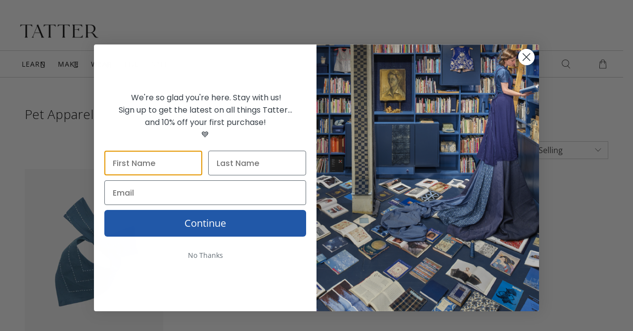

--- FILE ---
content_type: application/x-javascript; charset=utf-8
request_url: https://bundler.nice-team.net/app/shop/status/tattertextilelibrary.myshopify.com.js?1768985803
body_size: -331
content:
var bundler_settings_updated='1675283101';